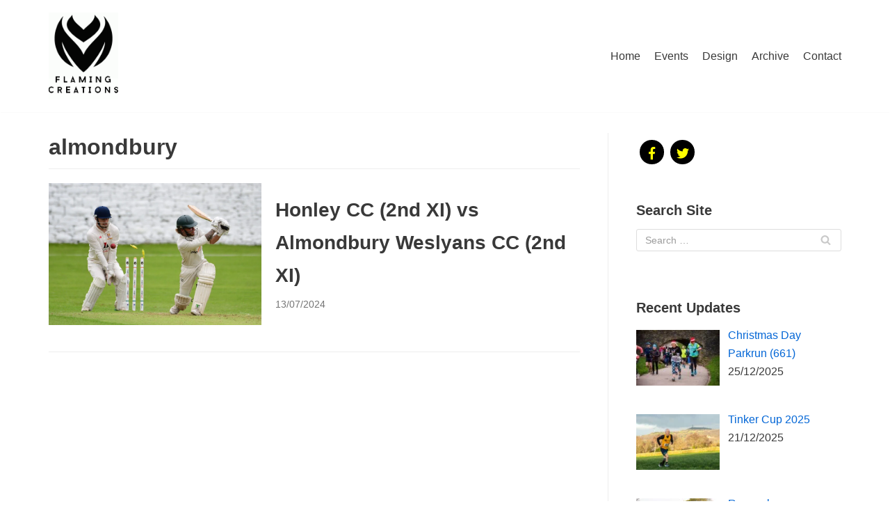

--- FILE ---
content_type: text/html; charset=UTF-8
request_url: https://flamingcreations.co.uk/tag/almondbury/
body_size: 15122
content:
<!DOCTYPE html>
<html lang="en-US">

<head>
	
	<meta charset="UTF-8">
	<meta name="viewport" content="width=device-width, initial-scale=1, minimum-scale=1">
	<link rel="profile" href="http://gmpg.org/xfn/11">
		<title>almondbury &#8211; Flaming Creations</title>
<meta name='robots' content='max-image-preview:large' />
	<style>img:is([sizes="auto" i], [sizes^="auto," i]) { contain-intrinsic-size: 3000px 1500px }</style>
	<link rel="alternate" type="application/rss+xml" title="Flaming Creations &raquo; Feed" href="https://flamingcreations.co.uk/feed/" />
<link rel="alternate" type="application/rss+xml" title="Flaming Creations &raquo; Comments Feed" href="https://flamingcreations.co.uk/comments/feed/" />
<link rel="alternate" type="application/rss+xml" title="Flaming Creations &raquo; almondbury Tag Feed" href="https://flamingcreations.co.uk/tag/almondbury/feed/" />
<script type="text/javascript">
/* <![CDATA[ */
window._wpemojiSettings = {"baseUrl":"https:\/\/s.w.org\/images\/core\/emoji\/16.0.1\/72x72\/","ext":".png","svgUrl":"https:\/\/s.w.org\/images\/core\/emoji\/16.0.1\/svg\/","svgExt":".svg","source":{"concatemoji":"https:\/\/flamingcreations.co.uk\/wp-includes\/js\/wp-emoji-release.min.js?ver=6.8.2"}};
/*! This file is auto-generated */
!function(s,n){var o,i,e;function c(e){try{var t={supportTests:e,timestamp:(new Date).valueOf()};sessionStorage.setItem(o,JSON.stringify(t))}catch(e){}}function p(e,t,n){e.clearRect(0,0,e.canvas.width,e.canvas.height),e.fillText(t,0,0);var t=new Uint32Array(e.getImageData(0,0,e.canvas.width,e.canvas.height).data),a=(e.clearRect(0,0,e.canvas.width,e.canvas.height),e.fillText(n,0,0),new Uint32Array(e.getImageData(0,0,e.canvas.width,e.canvas.height).data));return t.every(function(e,t){return e===a[t]})}function u(e,t){e.clearRect(0,0,e.canvas.width,e.canvas.height),e.fillText(t,0,0);for(var n=e.getImageData(16,16,1,1),a=0;a<n.data.length;a++)if(0!==n.data[a])return!1;return!0}function f(e,t,n,a){switch(t){case"flag":return n(e,"\ud83c\udff3\ufe0f\u200d\u26a7\ufe0f","\ud83c\udff3\ufe0f\u200b\u26a7\ufe0f")?!1:!n(e,"\ud83c\udde8\ud83c\uddf6","\ud83c\udde8\u200b\ud83c\uddf6")&&!n(e,"\ud83c\udff4\udb40\udc67\udb40\udc62\udb40\udc65\udb40\udc6e\udb40\udc67\udb40\udc7f","\ud83c\udff4\u200b\udb40\udc67\u200b\udb40\udc62\u200b\udb40\udc65\u200b\udb40\udc6e\u200b\udb40\udc67\u200b\udb40\udc7f");case"emoji":return!a(e,"\ud83e\udedf")}return!1}function g(e,t,n,a){var r="undefined"!=typeof WorkerGlobalScope&&self instanceof WorkerGlobalScope?new OffscreenCanvas(300,150):s.createElement("canvas"),o=r.getContext("2d",{willReadFrequently:!0}),i=(o.textBaseline="top",o.font="600 32px Arial",{});return e.forEach(function(e){i[e]=t(o,e,n,a)}),i}function t(e){var t=s.createElement("script");t.src=e,t.defer=!0,s.head.appendChild(t)}"undefined"!=typeof Promise&&(o="wpEmojiSettingsSupports",i=["flag","emoji"],n.supports={everything:!0,everythingExceptFlag:!0},e=new Promise(function(e){s.addEventListener("DOMContentLoaded",e,{once:!0})}),new Promise(function(t){var n=function(){try{var e=JSON.parse(sessionStorage.getItem(o));if("object"==typeof e&&"number"==typeof e.timestamp&&(new Date).valueOf()<e.timestamp+604800&&"object"==typeof e.supportTests)return e.supportTests}catch(e){}return null}();if(!n){if("undefined"!=typeof Worker&&"undefined"!=typeof OffscreenCanvas&&"undefined"!=typeof URL&&URL.createObjectURL&&"undefined"!=typeof Blob)try{var e="postMessage("+g.toString()+"("+[JSON.stringify(i),f.toString(),p.toString(),u.toString()].join(",")+"));",a=new Blob([e],{type:"text/javascript"}),r=new Worker(URL.createObjectURL(a),{name:"wpTestEmojiSupports"});return void(r.onmessage=function(e){c(n=e.data),r.terminate(),t(n)})}catch(e){}c(n=g(i,f,p,u))}t(n)}).then(function(e){for(var t in e)n.supports[t]=e[t],n.supports.everything=n.supports.everything&&n.supports[t],"flag"!==t&&(n.supports.everythingExceptFlag=n.supports.everythingExceptFlag&&n.supports[t]);n.supports.everythingExceptFlag=n.supports.everythingExceptFlag&&!n.supports.flag,n.DOMReady=!1,n.readyCallback=function(){n.DOMReady=!0}}).then(function(){return e}).then(function(){var e;n.supports.everything||(n.readyCallback(),(e=n.source||{}).concatemoji?t(e.concatemoji):e.wpemoji&&e.twemoji&&(t(e.twemoji),t(e.wpemoji)))}))}((window,document),window._wpemojiSettings);
/* ]]> */
</script>

<style id='wp-emoji-styles-inline-css' type='text/css'>

	img.wp-smiley, img.emoji {
		display: inline !important;
		border: none !important;
		box-shadow: none !important;
		height: 1em !important;
		width: 1em !important;
		margin: 0 0.07em !important;
		vertical-align: -0.1em !important;
		background: none !important;
		padding: 0 !important;
	}
</style>
<link rel='stylesheet' id='wp-block-library-css' href='https://flamingcreations.co.uk/wp-includes/css/dist/block-library/style.min.css?ver=6.8.2' type='text/css' media='all' />
<style id='classic-theme-styles-inline-css' type='text/css'>
/*! This file is auto-generated */
.wp-block-button__link{color:#fff;background-color:#32373c;border-radius:9999px;box-shadow:none;text-decoration:none;padding:calc(.667em + 2px) calc(1.333em + 2px);font-size:1.125em}.wp-block-file__button{background:#32373c;color:#fff;text-decoration:none}
</style>
<style id='global-styles-inline-css' type='text/css'>
:root{--wp--preset--aspect-ratio--square: 1;--wp--preset--aspect-ratio--4-3: 4/3;--wp--preset--aspect-ratio--3-4: 3/4;--wp--preset--aspect-ratio--3-2: 3/2;--wp--preset--aspect-ratio--2-3: 2/3;--wp--preset--aspect-ratio--16-9: 16/9;--wp--preset--aspect-ratio--9-16: 9/16;--wp--preset--color--black: #000000;--wp--preset--color--cyan-bluish-gray: #abb8c3;--wp--preset--color--white: #ffffff;--wp--preset--color--pale-pink: #f78da7;--wp--preset--color--vivid-red: #cf2e2e;--wp--preset--color--luminous-vivid-orange: #ff6900;--wp--preset--color--luminous-vivid-amber: #fcb900;--wp--preset--color--light-green-cyan: #7bdcb5;--wp--preset--color--vivid-green-cyan: #00d084;--wp--preset--color--pale-cyan-blue: #8ed1fc;--wp--preset--color--vivid-cyan-blue: #0693e3;--wp--preset--color--vivid-purple: #9b51e0;--wp--preset--color--neve-link-color: var(--nv-primary-accent);--wp--preset--color--neve-link-hover-color: var(--nv-secondary-accent);--wp--preset--color--nv-site-bg: var(--nv-site-bg);--wp--preset--color--nv-light-bg: var(--nv-light-bg);--wp--preset--color--nv-dark-bg: var(--nv-dark-bg);--wp--preset--color--neve-text-color: var(--nv-text-color);--wp--preset--color--nv-text-dark-bg: var(--nv-text-dark-bg);--wp--preset--color--nv-c-1: var(--nv-c-1);--wp--preset--color--nv-c-2: var(--nv-c-2);--wp--preset--gradient--vivid-cyan-blue-to-vivid-purple: linear-gradient(135deg,rgba(6,147,227,1) 0%,rgb(155,81,224) 100%);--wp--preset--gradient--light-green-cyan-to-vivid-green-cyan: linear-gradient(135deg,rgb(122,220,180) 0%,rgb(0,208,130) 100%);--wp--preset--gradient--luminous-vivid-amber-to-luminous-vivid-orange: linear-gradient(135deg,rgba(252,185,0,1) 0%,rgba(255,105,0,1) 100%);--wp--preset--gradient--luminous-vivid-orange-to-vivid-red: linear-gradient(135deg,rgba(255,105,0,1) 0%,rgb(207,46,46) 100%);--wp--preset--gradient--very-light-gray-to-cyan-bluish-gray: linear-gradient(135deg,rgb(238,238,238) 0%,rgb(169,184,195) 100%);--wp--preset--gradient--cool-to-warm-spectrum: linear-gradient(135deg,rgb(74,234,220) 0%,rgb(151,120,209) 20%,rgb(207,42,186) 40%,rgb(238,44,130) 60%,rgb(251,105,98) 80%,rgb(254,248,76) 100%);--wp--preset--gradient--blush-light-purple: linear-gradient(135deg,rgb(255,206,236) 0%,rgb(152,150,240) 100%);--wp--preset--gradient--blush-bordeaux: linear-gradient(135deg,rgb(254,205,165) 0%,rgb(254,45,45) 50%,rgb(107,0,62) 100%);--wp--preset--gradient--luminous-dusk: linear-gradient(135deg,rgb(255,203,112) 0%,rgb(199,81,192) 50%,rgb(65,88,208) 100%);--wp--preset--gradient--pale-ocean: linear-gradient(135deg,rgb(255,245,203) 0%,rgb(182,227,212) 50%,rgb(51,167,181) 100%);--wp--preset--gradient--electric-grass: linear-gradient(135deg,rgb(202,248,128) 0%,rgb(113,206,126) 100%);--wp--preset--gradient--midnight: linear-gradient(135deg,rgb(2,3,129) 0%,rgb(40,116,252) 100%);--wp--preset--font-size--small: 13px;--wp--preset--font-size--medium: 20px;--wp--preset--font-size--large: 36px;--wp--preset--font-size--x-large: 42px;--wp--preset--spacing--20: 0.44rem;--wp--preset--spacing--30: 0.67rem;--wp--preset--spacing--40: 1rem;--wp--preset--spacing--50: 1.5rem;--wp--preset--spacing--60: 2.25rem;--wp--preset--spacing--70: 3.38rem;--wp--preset--spacing--80: 5.06rem;--wp--preset--shadow--natural: 6px 6px 9px rgba(0, 0, 0, 0.2);--wp--preset--shadow--deep: 12px 12px 50px rgba(0, 0, 0, 0.4);--wp--preset--shadow--sharp: 6px 6px 0px rgba(0, 0, 0, 0.2);--wp--preset--shadow--outlined: 6px 6px 0px -3px rgba(255, 255, 255, 1), 6px 6px rgba(0, 0, 0, 1);--wp--preset--shadow--crisp: 6px 6px 0px rgba(0, 0, 0, 1);}:where(.is-layout-flex){gap: 0.5em;}:where(.is-layout-grid){gap: 0.5em;}body .is-layout-flex{display: flex;}.is-layout-flex{flex-wrap: wrap;align-items: center;}.is-layout-flex > :is(*, div){margin: 0;}body .is-layout-grid{display: grid;}.is-layout-grid > :is(*, div){margin: 0;}:where(.wp-block-columns.is-layout-flex){gap: 2em;}:where(.wp-block-columns.is-layout-grid){gap: 2em;}:where(.wp-block-post-template.is-layout-flex){gap: 1.25em;}:where(.wp-block-post-template.is-layout-grid){gap: 1.25em;}.has-black-color{color: var(--wp--preset--color--black) !important;}.has-cyan-bluish-gray-color{color: var(--wp--preset--color--cyan-bluish-gray) !important;}.has-white-color{color: var(--wp--preset--color--white) !important;}.has-pale-pink-color{color: var(--wp--preset--color--pale-pink) !important;}.has-vivid-red-color{color: var(--wp--preset--color--vivid-red) !important;}.has-luminous-vivid-orange-color{color: var(--wp--preset--color--luminous-vivid-orange) !important;}.has-luminous-vivid-amber-color{color: var(--wp--preset--color--luminous-vivid-amber) !important;}.has-light-green-cyan-color{color: var(--wp--preset--color--light-green-cyan) !important;}.has-vivid-green-cyan-color{color: var(--wp--preset--color--vivid-green-cyan) !important;}.has-pale-cyan-blue-color{color: var(--wp--preset--color--pale-cyan-blue) !important;}.has-vivid-cyan-blue-color{color: var(--wp--preset--color--vivid-cyan-blue) !important;}.has-vivid-purple-color{color: var(--wp--preset--color--vivid-purple) !important;}.has-black-background-color{background-color: var(--wp--preset--color--black) !important;}.has-cyan-bluish-gray-background-color{background-color: var(--wp--preset--color--cyan-bluish-gray) !important;}.has-white-background-color{background-color: var(--wp--preset--color--white) !important;}.has-pale-pink-background-color{background-color: var(--wp--preset--color--pale-pink) !important;}.has-vivid-red-background-color{background-color: var(--wp--preset--color--vivid-red) !important;}.has-luminous-vivid-orange-background-color{background-color: var(--wp--preset--color--luminous-vivid-orange) !important;}.has-luminous-vivid-amber-background-color{background-color: var(--wp--preset--color--luminous-vivid-amber) !important;}.has-light-green-cyan-background-color{background-color: var(--wp--preset--color--light-green-cyan) !important;}.has-vivid-green-cyan-background-color{background-color: var(--wp--preset--color--vivid-green-cyan) !important;}.has-pale-cyan-blue-background-color{background-color: var(--wp--preset--color--pale-cyan-blue) !important;}.has-vivid-cyan-blue-background-color{background-color: var(--wp--preset--color--vivid-cyan-blue) !important;}.has-vivid-purple-background-color{background-color: var(--wp--preset--color--vivid-purple) !important;}.has-black-border-color{border-color: var(--wp--preset--color--black) !important;}.has-cyan-bluish-gray-border-color{border-color: var(--wp--preset--color--cyan-bluish-gray) !important;}.has-white-border-color{border-color: var(--wp--preset--color--white) !important;}.has-pale-pink-border-color{border-color: var(--wp--preset--color--pale-pink) !important;}.has-vivid-red-border-color{border-color: var(--wp--preset--color--vivid-red) !important;}.has-luminous-vivid-orange-border-color{border-color: var(--wp--preset--color--luminous-vivid-orange) !important;}.has-luminous-vivid-amber-border-color{border-color: var(--wp--preset--color--luminous-vivid-amber) !important;}.has-light-green-cyan-border-color{border-color: var(--wp--preset--color--light-green-cyan) !important;}.has-vivid-green-cyan-border-color{border-color: var(--wp--preset--color--vivid-green-cyan) !important;}.has-pale-cyan-blue-border-color{border-color: var(--wp--preset--color--pale-cyan-blue) !important;}.has-vivid-cyan-blue-border-color{border-color: var(--wp--preset--color--vivid-cyan-blue) !important;}.has-vivid-purple-border-color{border-color: var(--wp--preset--color--vivid-purple) !important;}.has-vivid-cyan-blue-to-vivid-purple-gradient-background{background: var(--wp--preset--gradient--vivid-cyan-blue-to-vivid-purple) !important;}.has-light-green-cyan-to-vivid-green-cyan-gradient-background{background: var(--wp--preset--gradient--light-green-cyan-to-vivid-green-cyan) !important;}.has-luminous-vivid-amber-to-luminous-vivid-orange-gradient-background{background: var(--wp--preset--gradient--luminous-vivid-amber-to-luminous-vivid-orange) !important;}.has-luminous-vivid-orange-to-vivid-red-gradient-background{background: var(--wp--preset--gradient--luminous-vivid-orange-to-vivid-red) !important;}.has-very-light-gray-to-cyan-bluish-gray-gradient-background{background: var(--wp--preset--gradient--very-light-gray-to-cyan-bluish-gray) !important;}.has-cool-to-warm-spectrum-gradient-background{background: var(--wp--preset--gradient--cool-to-warm-spectrum) !important;}.has-blush-light-purple-gradient-background{background: var(--wp--preset--gradient--blush-light-purple) !important;}.has-blush-bordeaux-gradient-background{background: var(--wp--preset--gradient--blush-bordeaux) !important;}.has-luminous-dusk-gradient-background{background: var(--wp--preset--gradient--luminous-dusk) !important;}.has-pale-ocean-gradient-background{background: var(--wp--preset--gradient--pale-ocean) !important;}.has-electric-grass-gradient-background{background: var(--wp--preset--gradient--electric-grass) !important;}.has-midnight-gradient-background{background: var(--wp--preset--gradient--midnight) !important;}.has-small-font-size{font-size: var(--wp--preset--font-size--small) !important;}.has-medium-font-size{font-size: var(--wp--preset--font-size--medium) !important;}.has-large-font-size{font-size: var(--wp--preset--font-size--large) !important;}.has-x-large-font-size{font-size: var(--wp--preset--font-size--x-large) !important;}
:where(.wp-block-post-template.is-layout-flex){gap: 1.25em;}:where(.wp-block-post-template.is-layout-grid){gap: 1.25em;}
:where(.wp-block-columns.is-layout-flex){gap: 2em;}:where(.wp-block-columns.is-layout-grid){gap: 2em;}
:root :where(.wp-block-pullquote){font-size: 1.5em;line-height: 1.6;}
</style>
<link rel='stylesheet' id='responsive-lightbox-nivo-css' href='https://flamingcreations.co.uk/wp-content/plugins/responsive-lightbox/assets/nivo/nivo-lightbox.min.css?ver=2.4.8' type='text/css' media='all' />
<link rel='stylesheet' id='responsive-lightbox-nivo-default-css' href='https://flamingcreations.co.uk/wp-content/plugins/responsive-lightbox/assets/nivo/themes/default/default.css?ver=2.4.8' type='text/css' media='all' />
<link rel='stylesheet' id='vwsmp-style-css' href='https://flamingcreations.co.uk/wp-content/plugins/vw-social-media/assets/css/vwsmp-style.css?ver=6.8.2' type='text/css' media='all' />
<link rel='stylesheet' id='fontawesome-css' href='https://flamingcreations.co.uk/wp-content/plugins/vw-social-media/assets/css/fontawesome-all.min.css?ver=6.8.2' type='text/css' media='all' />
<link rel='stylesheet' id='neve-style-css' href='https://flamingcreations.co.uk/wp-content/themes/neve/style-main.min.css?ver=2.11.6' type='text/css' media='all' />
<style id='neve-style-inline-css' type='text/css'>
.header-menu-sidebar-inner li.menu-item-nav-search { display: none; }
 .container{ max-width: 748px; } .has-neve-button-color-color{ color: var(--nv-primary-accent)!important; } .has-neve-button-color-background-color{ background-color: var(--nv-primary-accent)!important; } .alignfull > [class*="__inner-container"], .alignwide > [class*="__inner-container"]{ max-width:718px;margin:auto } .button.button-primary, button, input[type=button], .btn, input[type="submit"], /* Buttons in navigation */ ul[id^="nv-primary-navigation"] li.button.button-primary > a, .menu li.button.button-primary > a, .wp-block-button.is-style-primary .wp-block-button__link, .wc-block-grid .wp-block-button .wp-block-button__link, form input[type="submit"], form button[type="submit"], #comments input[type="submit"]{ background-color: var(--nv-primary-accent);color: #ffffff;border-radius:3px;border:none;border-width:1px 1px 1px 1px; } .button.button-primary:hover, ul[id^="nv-primary-navigation"] li.button.button-primary > a:hover, .menu li.button.button-primary > a:hover, .wp-block-button.is-style-primary .wp-block-button__link:hover, .wc-block-grid .wp-block-button .wp-block-button__link:hover, form input[type="submit"]:hover, form button[type="submit"]:hover, #comments input[type="submit"]:hover{ background-color: var(--nv-primary-accent);color: #ffffff; } .button.button-secondary:not(.secondary-default), .wp-block-button.is-style-secondary .wp-block-button__link{ background-color: rgba(0,0,0,0);color: var(--nv-text-color);border-radius:3px;border:1px solid;border-width:1px 1px 1px 1px; } .button.button-secondary.secondary-default{ background-color: rgba(0,0,0,0);color: var(--nv-text-color);border-radius:3px;border:1px solid;border-width:1px 1px 1px 1px; } .button.button-secondary:not(.secondary-default):hover, .wp-block-button.is-style-secondary .wp-block-button__link:hover{ background-color: rgba(0,0,0,0);color: var(--nv-text-color); } .button.button-secondary.secondary-default:hover{ background-color: rgba(0,0,0,0);color: var(--nv-text-color); } form:not([role="search"]):not(.woocommerce-cart-form):not(.woocommerce-ordering):not(.cart) input:read-write:not(#coupon_code), form textarea, form select, .widget select{ margin-bottom: 10px; } form input:read-write, form textarea, form select, form select option, form.wp-block-search input.wp-block-search__input, .widget select{ color: var(--nv-text-color); } form label, .wpforms-container .wpforms-field-label{ margin-bottom: 10px; } form.search-form input:read-write{ padding-right:45px !important; } .header-main-inner,.header-main-inner a:not(.button),.header-main-inner .navbar-toggle{ color: var(--nv-text-color); } .header-main-inner .nv-icon svg,.header-main-inner .nv-contact-list svg{ fill: var(--nv-text-color); } .header-main-inner .icon-bar{ background-color: var(--nv-text-color); } .hfg_header .header-main-inner .nav-ul .sub-menu{ background-color: var(--nv-site-bg); } .hfg_header .header-main-inner{ background-color: var(--nv-site-bg); } .header-menu-sidebar .header-menu-sidebar-bg,.header-menu-sidebar .header-menu-sidebar-bg a:not(.button),.header-menu-sidebar .header-menu-sidebar-bg .navbar-toggle{ color: var(--nv-text-color); } .header-menu-sidebar .header-menu-sidebar-bg .nv-icon svg,.header-menu-sidebar .header-menu-sidebar-bg .nv-contact-list svg{ fill: var(--nv-text-color); } .header-menu-sidebar .header-menu-sidebar-bg .icon-bar{ background-color: var(--nv-text-color); } .hfg_header .header-menu-sidebar .header-menu-sidebar-bg .nav-ul .sub-menu{ background-color: var(--nv-site-bg); } .hfg_header .header-menu-sidebar .header-menu-sidebar-bg{ background-color: var(--nv-site-bg); } .header-menu-sidebar{ width: 360px; } .builder-item--logo .site-logo img{ max-width: 50px; } .builder-item--logo .site-logo{ padding:10px 0px 10px 0px; } .builder-item--logo{ margin:0px 0px 0px 0px; } .builder-item--nav-icon .navbar-toggle{ padding:10px 15px 10px 15px; } .builder-item--nav-icon{ margin:0px 0px 0px 0px; } .builder-item--primary-menu .nav-menu-primary > .nav-ul li:not(.woocommerce-mini-cart-item) > a,.builder-item--primary-menu .nav-menu-primary > .nav-ul .has-caret > a,.builder-item--primary-menu .nav-menu-primary > .nav-ul .neve-mm-heading span,.builder-item--primary-menu .nav-menu-primary > .nav-ul .has-caret{ color: var(--nv-text-color); } .builder-item--primary-menu .nav-menu-primary > .nav-ul li:not(.woocommerce-mini-cart-item) > a:after,.builder-item--primary-menu .nav-menu-primary > .nav-ul li > .has-caret > a:after{ background-color: var(--nv-secondary-accent); } .builder-item--primary-menu .nav-menu-primary > .nav-ul li:not(.woocommerce-mini-cart-item):hover > a,.builder-item--primary-menu .nav-menu-primary > .nav-ul li:hover > .has-caret > a,.builder-item--primary-menu .nav-menu-primary > .nav-ul li:hover > .has-caret{ color: var(--nv-secondary-accent); } .builder-item--primary-menu .nav-menu-primary > .nav-ul li:hover > .has-caret svg{ fill: var(--nv-secondary-accent); } .builder-item--primary-menu .nav-menu-primary > .nav-ul li.current-menu-item > a,.builder-item--primary-menu .nav-menu-primary > .nav-ul li.current_page_item > a,.builder-item--primary-menu .nav-menu-primary > .nav-ul li.current_page_item > .has-caret > a{ color: var(--nv-primary-accent); } .builder-item--primary-menu .nav-menu-primary > .nav-ul li.current-menu-item > .has-caret svg{ fill: var(--nv-primary-accent); } .builder-item--primary-menu .nav-ul > li:not(:last-of-type){ margin-right:20px; } .builder-item--primary-menu .style-full-height .nav-ul li:not(.menu-item-nav-search):not(.menu-item-nav-cart):hover > a:after{ width: calc(100% + 20px); } .builder-item--primary-menu .nav-ul li a, .builder-item--primary-menu .neve-mm-heading span{ min-height: 25px; } .header-menu-sidebar-inner .builder-item--primary-menu .primary-menu-ul.dropdowns-expanded > li > .sub-menu{ max-height: unset; } .header-menu-sidebar-inner .builder-item--primary-menu .primary-menu-ul.dropdowns-expanded > li > a > .caret-wrap,.header-menu-sidebar-inner .builder-item--primary-menu .primary-menu-ul.dropdowns-expanded > li > .has-caret .caret{ display: none; } .builder-item--primary-menu{ font-size: 1em; line-height: 1.6em; letter-spacing: 0px; font-weight: 500; text-transform: none; padding:0px 0px 0px 0px;margin:0px 0px 0px 0px; } .builder-item--primary-menu svg{ width: 1em;height: 1em; } .footer-bottom-inner{ background-color: var(--nv-site-bg); } .footer-bottom-inner,.footer-bottom-inner a:not(.button),.footer-bottom-inner .navbar-toggle{ color: var(--nv-text-color); } .footer-bottom-inner .nv-icon svg,.footer-bottom-inner .nv-contact-list svg{ fill: var(--nv-text-color); } .footer-bottom-inner .icon-bar{ background-color: var(--nv-text-color); } .footer-bottom-inner .nav-ul .sub-menu{ background-color: var(--nv-site-bg); } .builder-item--footer_copyright{ font-size: 1em; line-height: 1.6em; letter-spacing: 0px; font-weight: 500; text-transform: none; padding:0px 0px 0px 0px;margin:0px 0px 0px 0px; } .builder-item--footer_copyright svg{ width: 1em;height: 1em; } @media(min-width: 576px){ .container{ max-width: 992px; } .header-menu-sidebar{ width: 360px; } .builder-item--logo .site-logo img{ max-width: 80px; } .builder-item--logo .site-logo{ padding:10px 0px 10px 0px; } .builder-item--logo{ margin:0px 0px 0px 0px; } .builder-item--nav-icon .navbar-toggle{ padding:10px 15px 10px 15px; } .builder-item--nav-icon{ margin:0px 0px 0px 0px; } .builder-item--primary-menu .nav-ul > li:not(:last-of-type){ margin-right:20px; } .builder-item--primary-menu .style-full-height .nav-ul li:not(.menu-item-nav-search):not(.menu-item-nav-cart):hover > a:after{ width: calc(100% + 20px); } .builder-item--primary-menu .nav-ul li a, .builder-item--primary-menu .neve-mm-heading span{ min-height: 25px; } .builder-item--primary-menu{ font-size: 1em; line-height: 1.6em; letter-spacing: 0px; padding:0px 0px 0px 0px;margin:0px 0px 0px 0px; } .builder-item--primary-menu svg{ width: 1em;height: 1em; } .builder-item--footer_copyright{ font-size: 1em; line-height: 1.6em; letter-spacing: 0px; padding:0px 0px 0px 0px;margin:0px 0px 0px 0px; } .builder-item--footer_copyright svg{ width: 1em;height: 1em; } }@media(min-width: 960px){ .container{ max-width: 1170px; } #content .container .col, #content .container-fluid .col{ max-width: 70%; } .alignfull > [class*="__inner-container"], .alignwide > [class*="__inner-container"]{ max-width:789px } .container-fluid .alignfull > [class*="__inner-container"], .container-fluid .alignwide > [class*="__inner-container"]{ max-width:calc(70% + 15px) } .nv-sidebar-wrap, .nv-sidebar-wrap.shop-sidebar{ max-width: 30%; } .header-menu-sidebar{ width: 360px; } .builder-item--logo .site-logo img{ max-width: 100px; } .builder-item--logo .site-logo{ padding:10px 0px 10px 0px; } .builder-item--logo{ margin:0px 0px 0px 0px; } .builder-item--nav-icon .navbar-toggle{ padding:10px 15px 10px 15px; } .builder-item--nav-icon{ margin:0px 0px 0px 0px; } .builder-item--primary-menu .nav-ul > li:not(:last-of-type){ margin-right:20px; } .builder-item--primary-menu .style-full-height .nav-ul li:not(.menu-item-nav-search):not(.menu-item-nav-cart) > a:after{ left:-10px;right:-10px } .builder-item--primary-menu .style-full-height .nav-ul li:not(.menu-item-nav-search):not(.menu-item-nav-cart):hover > a:after{ width: calc(100% + 20px); } .builder-item--primary-menu .nav-ul li a, .builder-item--primary-menu .neve-mm-heading span{ min-height: 25px; } .builder-item--primary-menu{ font-size: 1em; line-height: 1.6em; letter-spacing: 0px; padding:0px 0px 0px 0px;margin:0px 0px 0px 0px; } .builder-item--primary-menu svg{ width: 1em;height: 1em; } .builder-item--footer_copyright{ font-size: 1em; line-height: 1.6em; letter-spacing: 0px; padding:0px 0px 0px 0px;margin:0px 0px 0px 0px; } .builder-item--footer_copyright svg{ width: 1em;height: 1em; } }:root{--nv-primary-accent:#0366d6;--nv-secondary-accent:#0e509a;--nv-site-bg:#ffffff;--nv-light-bg:#ededed;--nv-dark-bg:#14171c;--nv-text-color:#393939;--nv-text-dark-bg:#ffffff;--nv-c-1:#009999;--nv-c-2:#009999;--nv-fallback-ff:Arial, Helvetica, sans-serif;}
</style>
<link rel='stylesheet' id='recent-posts-widget-with-thumbnails-public-style-css' href='https://flamingcreations.co.uk/wp-content/plugins/recent-posts-widget-with-thumbnails/public.css?ver=7.1.1' type='text/css' media='all' />
<!--n2css--><!--n2js--><script type="text/javascript" src="https://flamingcreations.co.uk/wp-includes/js/jquery/jquery.min.js?ver=3.7.1" id="jquery-core-js"></script>
<script type="text/javascript" src="https://flamingcreations.co.uk/wp-includes/js/jquery/jquery-migrate.min.js?ver=3.4.1" id="jquery-migrate-js"></script>
<script type="text/javascript" id="black-studio-touch-dropdown-menu-js-extra">
/* <![CDATA[ */
var black_studio_touch_dropdown_menu_params = {"selector":"li:has(ul) > a","selector_leaf":"li li li:not(:has(ul)) > a","force_ios5":""};
/* ]]> */
</script>
<script type="text/javascript" src="https://flamingcreations.co.uk/wp-content/plugins/black-studio-touch-dropdown-menu/js/black-studio-touch-dropdown-menu.min.js?ver=1.0.2" id="black-studio-touch-dropdown-menu-js"></script>
<script type="text/javascript" src="https://flamingcreations.co.uk/wp-content/plugins/responsive-lightbox/assets/infinitescroll/infinite-scroll.pkgd.min.js?ver=6.8.2" id="responsive-lightbox-infinite-scroll-js"></script>
<link rel="https://api.w.org/" href="https://flamingcreations.co.uk/wp-json/" /><link rel="alternate" title="JSON" type="application/json" href="https://flamingcreations.co.uk/wp-json/wp/v2/tags/192" /><link rel="EditURI" type="application/rsd+xml" title="RSD" href="https://flamingcreations.co.uk/xmlrpc.php?rsd" />
<meta name="generator" content="WordPress 6.8.2" />
<script type="text/javascript">
(function(url){
	if(/(?:Chrome\/26\.0\.1410\.63 Safari\/537\.31|WordfenceTestMonBot)/.test(navigator.userAgent)){ return; }
	var addEvent = function(evt, handler) {
		if (window.addEventListener) {
			document.addEventListener(evt, handler, false);
		} else if (window.attachEvent) {
			document.attachEvent('on' + evt, handler);
		}
	};
	var removeEvent = function(evt, handler) {
		if (window.removeEventListener) {
			document.removeEventListener(evt, handler, false);
		} else if (window.detachEvent) {
			document.detachEvent('on' + evt, handler);
		}
	};
	var evts = 'contextmenu dblclick drag dragend dragenter dragleave dragover dragstart drop keydown keypress keyup mousedown mousemove mouseout mouseover mouseup mousewheel scroll'.split(' ');
	var logHuman = function() {
		if (window.wfLogHumanRan) { return; }
		window.wfLogHumanRan = true;
		var wfscr = document.createElement('script');
		wfscr.type = 'text/javascript';
		wfscr.async = true;
		wfscr.src = url + '&r=' + Math.random();
		(document.getElementsByTagName('head')[0]||document.getElementsByTagName('body')[0]).appendChild(wfscr);
		for (var i = 0; i < evts.length; i++) {
			removeEvent(evts[i], logHuman);
		}
	};
	for (var i = 0; i < evts.length; i++) {
		addEvent(evts[i], logHuman);
	}
})('//flamingcreations.co.uk/?wordfence_lh=1&hid=325EEC77FDF4A988DC5E06D9F518B1AA');
</script><!-- Analytics by WP Statistics v14.11.2 - https://wp-statistics.com -->
<link rel="icon" href="https://flamingcreations.co.uk/wp-content/uploads/2016/10/cropped-icon-32x32.gif" sizes="32x32" />
<link rel="icon" href="https://flamingcreations.co.uk/wp-content/uploads/2016/10/cropped-icon-192x192.gif" sizes="192x192" />
<link rel="apple-touch-icon" href="https://flamingcreations.co.uk/wp-content/uploads/2016/10/cropped-icon-180x180.gif" />
<meta name="msapplication-TileImage" content="https://flamingcreations.co.uk/wp-content/uploads/2016/10/cropped-icon-270x270.gif" />
		<style type="text/css" id="wp-custom-css">
			button, input, select, textarea {
  margin: 0 0 25px 0;		</style>
		
	</head>

<body  class="archive tag tag-almondbury tag-192 wp-custom-logo wp-theme-neve dpt nv-sidebar-right nv-without-featured-image menu_sidebar_slide_left" id="neve_body"  >
<div class="wrapper">
	
	<header class="header" role="banner">
		<a class="neve-skip-link show-on-focus" href="#content" tabindex="0">
			Skip to content		</a>
		<div id="header-grid"  class="hfg_header site-header">
	
<nav class="header--row header-main hide-on-mobile hide-on-tablet layout-contained nv-navbar header--row"
	data-row-id="main" data-show-on="desktop">

	<div
		class="header--row-inner header-main-inner">
		<div class="container">
			<div
				class="row row--wrapper"
				data-section="hfg_header_layout_main" >
				<div class="builder-item hfg-item-first col-4 desktop-left"><div class="item--inner builder-item--logo"
		data-section="title_tagline"
		data-item-id="logo">
	<div class="site-logo">
	<a class="brand" href="https://flamingcreations.co.uk/" title="Flaming Creations"
			aria-label="Flaming Creations"><img width="240" height="300" src="https://flamingcreations.co.uk/wp-content/uploads/2021/06/cropped-cropped-FLAMING-CREATIONS-LOGO-21.gif" class="skip-lazy" alt="" decoding="async" fetchpriority="high" /></a></div>

	</div>

</div><div class="builder-item has-nav hfg-item-last col-8 desktop-right"><div class="item--inner builder-item--primary-menu has_menu"
		data-section="header_menu_primary"
		data-item-id="primary-menu">
	<div class="nv-nav-wrap">
	<div role="navigation" class="style-plain nav-menu-primary"
			aria-label="Primary Menu">

		<ul id="nv-primary-navigation-main" class="primary-menu-ul nav-ul dropdowns-expanded"><li id="menu-item-13567" class="menu-item menu-item-type-post_type menu-item-object-page menu-item-home menu-item-13567"><a href="https://flamingcreations.co.uk/">Home</a></li>
<li id="menu-item-13568" class="menu-item menu-item-type-post_type menu-item-object-page current_page_parent menu-item-13568"><a href="https://flamingcreations.co.uk/events/">Events</a></li>
<li id="menu-item-13569" class="menu-item menu-item-type-post_type menu-item-object-page menu-item-13569"><a href="https://flamingcreations.co.uk/design/">Design</a></li>
<li id="menu-item-13577" class="menu-item menu-item-type-post_type menu-item-object-page menu-item-13577"><a href="https://flamingcreations.co.uk/archive/">Archive</a></li>
<li id="menu-item-13578" class="menu-item menu-item-type-post_type menu-item-object-page menu-item-13578"><a href="https://flamingcreations.co.uk/contact/">Contact</a></li>
</ul>	</div>
</div>

	</div>

</div>							</div>
		</div>
	</div>
</nav>


<nav class="header--row header-main hide-on-desktop layout-contained nv-navbar header--row"
	data-row-id="main" data-show-on="mobile">

	<div
		class="header--row-inner header-main-inner">
		<div class="container">
			<div
				class="row row--wrapper"
				data-section="hfg_header_layout_main" >
				<div class="builder-item hfg-item-first col-8 mobile-left tablet-left"><div class="item--inner builder-item--logo"
		data-section="title_tagline"
		data-item-id="logo">
	<div class="site-logo">
	<a class="brand" href="https://flamingcreations.co.uk/" title="Flaming Creations"
			aria-label="Flaming Creations"><img width="240" height="300" src="https://flamingcreations.co.uk/wp-content/uploads/2021/06/cropped-cropped-FLAMING-CREATIONS-LOGO-21.gif" class="skip-lazy" alt="" decoding="async" /></a></div>

	</div>

</div><div class="builder-item hfg-item-last col-4 tablet-right mobile-right"><div class="item--inner builder-item--nav-icon"
		data-section="header_menu_icon"
		data-item-id="nav-icon">
	<div class="menu-mobile-toggle item-button navbar-toggle-wrapper">
	<button class="navbar-toggle"
					aria-label="
			Navigation Menu			">
				<div class="bars">
			<span class="icon-bar"></span>
			<span class="icon-bar"></span>
			<span class="icon-bar"></span>
		</div>
		<span class="screen-reader-text">Toggle Navigation</span>
	</button>
</div> <!--.navbar-toggle-wrapper-->


	</div>

</div>							</div>
		</div>
	</div>
</nav>

<div id="header-menu-sidebar" class="header-menu-sidebar menu-sidebar-panel slide_left">
	<div id="header-menu-sidebar-bg" class="header-menu-sidebar-bg">
		<div class="close-sidebar-panel navbar-toggle-wrapper">
			<button class="navbar-toggle active" 					aria-label="
				Navigation Menu				">
				<div class="bars">
					<span class="icon-bar"></span>
					<span class="icon-bar"></span>
					<span class="icon-bar"></span>
				</div>
				<span class="screen-reader-text">
				Toggle Navigation					</span>
			</button>
		</div>
		<div id="header-menu-sidebar-inner" class="header-menu-sidebar-inner ">
			<div class="builder-item has-nav hfg-item-last hfg-item-first col-12 desktop-right tablet-left mobile-left"><div class="item--inner builder-item--primary-menu has_menu"
		data-section="header_menu_primary"
		data-item-id="primary-menu">
	<div class="nv-nav-wrap">
	<div role="navigation" class="style-plain nav-menu-primary"
			aria-label="Primary Menu">

		<ul id="nv-primary-navigation-sidebar" class="primary-menu-ul nav-ul dropdowns-expanded"><li class="menu-item menu-item-type-post_type menu-item-object-page menu-item-home menu-item-13567"><a href="https://flamingcreations.co.uk/">Home</a></li>
<li class="menu-item menu-item-type-post_type menu-item-object-page current_page_parent menu-item-13568"><a href="https://flamingcreations.co.uk/events/">Events</a></li>
<li class="menu-item menu-item-type-post_type menu-item-object-page menu-item-13569"><a href="https://flamingcreations.co.uk/design/">Design</a></li>
<li class="menu-item menu-item-type-post_type menu-item-object-page menu-item-13577"><a href="https://flamingcreations.co.uk/archive/">Archive</a></li>
<li class="menu-item menu-item-type-post_type menu-item-object-page menu-item-13578"><a href="https://flamingcreations.co.uk/contact/">Contact</a></li>
</ul>	</div>
</div>

	</div>

</div>		</div>
	</div>
</div>
<div class="header-menu-sidebar-overlay"></div>

</div>
	</header>

	

	
	<main id="content" class="neve-main" role="main">

	<div class="container archive-container">
		<div class="row">
						<div class="nv-index-posts blog col">
				<div class="nv-page-title-wrap nv-big-title">
	<div class="nv-page-title ">
				<h1>almondbury</h1>
					</div><!--.nv-page-title-->
</div> <!--.nv-page-title-wrap-->
<div class="posts-wrapper row"><article id="post-27610" class="post-27610 post type-post status-publish format-standard has-post-thumbnail hentry category-cricket category-event category-media category-news category-press tag-183 tag-almondbury tag-cricket tag-honley tag-huddersfield tag-sport tag-village tag-yorkshire layout-default col-12 nv-non-grid-article">
	<div class="article-content-col">
		<div class="content">
			<div class="nv-post-thumbnail-wrap"><a href="https://flamingcreations.co.uk/honley-cc-2nd-xi-vs-almondbury-weslyans-cc-2nd-xi/" rel="bookmark" title="Honley CC (2nd XI) vs Almondbury Weslyans CC (2nd XI)"><img width="930" height="620" src="https://flamingcreations.co.uk/wp-content/uploads/2024/07/RA1_6360-930x620.jpg" class="skip-lazy wp-post-image" alt="" decoding="async" srcset="https://flamingcreations.co.uk/wp-content/uploads/2024/07/RA1_6360-930x620.jpg 930w, https://flamingcreations.co.uk/wp-content/uploads/2024/07/RA1_6360-160x107.jpg 160w, https://flamingcreations.co.uk/wp-content/uploads/2024/07/RA1_6360-768x512.jpg 768w, https://flamingcreations.co.uk/wp-content/uploads/2024/07/RA1_6360.jpg 1200w" sizes="(max-width: 930px) 100vw, 930px" /></a></div><div class="non-grid-content default-layout-content"><h2 class="blog-entry-title entry-title"><a href="https://flamingcreations.co.uk/honley-cc-2nd-xi-vs-almondbury-weslyans-cc-2nd-xi/" rel="bookmark">Honley CC (2nd XI) vs Almondbury Weslyans CC (2nd XI)</a></h2><ul class="nv-meta-list"><li class="meta date posted-on"><time class="entry-date published" datetime="2024-07-13T21:29:32+00:00" content="2024-07-13">13/07/2024</time><time class="updated" datetime="2024-07-14T13:32:16+00:00">14/07/2024</time></li></ul></div>		</div>
	</div>
</article>
</div>				<div class="w-100"></div>
							</div>
			<div class="nv-sidebar-wrap col-sm-12 nv-right blog-sidebar" >
		<aside id="secondary" role="complementary">
		
		
	<style type="text/css"> 
		.vwsmp_front a:hover{
			color: #f0f !important;
			background-color: #0ff !important;
		}
	</style>

	<div class="vwsmp_front">

				    		    	<a class="vwsmp_facebook" href="https://www.facebook.com/flamingphotography" style= "color:#ff0;background-color:#000;font-size:18px; border-radius:50px;margin-left:5px;margin-right:0px;margin-bottom:10px; margin-top:10px;height:no vwsmp_widthpx;width:no vwsmp_heightpx;"  target="_blank"><i class="fab fa-facebook-f"></i>
		    	</a>
		    		    		    	<a class="vwsmp_twitter" href="https://twitter.com/FlamingPhotos" style= "color:#ff0;background-color:#000;font-size:18px; border-radius:50px;margin-left:5px;margin-right:0px;margin-bottom:10px; margin-top:10px;height:no vwsmp_widthpx;width:no vwsmp_heightpx;" target="_blank"><i class="fab fa-twitter"></i>
		    	</a>
		     
	</div><div id="custom_html-2" class="widget_text widget widget_custom_html"><div class="textwidget custom-html-widget"> </div></div><div id="search-4" class="widget widget_search"><p class="widget-title">Search Site</p><form role="search" method="get" class="search-form" action="https://flamingcreations.co.uk/">
				<label>
					<span class="screen-reader-text">Search for:</span>
					<input type="search" class="search-field" placeholder="Search &hellip;" value="" name="s" />
				</label>
				<input type="submit" class="search-submit" value="Search" />
			<div class="nv-search-icon-wrap"><div class="nv-icon nv-search" >
				<svg width="15" height="15" viewBox="0 0 1792 1792" xmlns="http://www.w3.org/2000/svg"><path d="M1216 832q0-185-131.5-316.5t-316.5-131.5-316.5 131.5-131.5 316.5 131.5 316.5 316.5 131.5 316.5-131.5 131.5-316.5zm512 832q0 52-38 90t-90 38q-54 0-90-38l-343-342q-179 124-399 124-143 0-273.5-55.5t-225-150-150-225-55.5-273.5 55.5-273.5 150-225 225-150 273.5-55.5 273.5 55.5 225 150 150 225 55.5 273.5q0 220-124 399l343 343q37 37 37 90z"/></svg>
			</div></div></form></div><div id="recent-posts-widget-with-thumbnails-3" class="widget recent-posts-widget-with-thumbnails">
<div id="rpwwt-recent-posts-widget-with-thumbnails-3" class="rpwwt-widget">
<p class="widget-title">Recent Updates</p>
	<ul>
		<li><a href="https://flamingcreations.co.uk/christmas-day-parkrun-661/"><img width="120" height="80" src="https://flamingcreations.co.uk/wp-content/uploads/2025/12/parkrun-661-5474-160x107.jpg" class="attachment-120x80 size-120x80 wp-post-image" alt="" decoding="async" loading="lazy" srcset="https://flamingcreations.co.uk/wp-content/uploads/2025/12/parkrun-661-5474-160x107.jpg 160w, https://flamingcreations.co.uk/wp-content/uploads/2025/12/parkrun-661-5474.jpg 750w" sizes="auto, (max-width: 120px) 100vw, 120px" /><span class="rpwwt-post-title">Christmas Day Parkrun (661)</span></a><div class="rpwwt-post-date">25/12/2025</div></li>
		<li><a href="https://flamingcreations.co.uk/tinker-cup-2025/"><img width="120" height="80" src="https://flamingcreations.co.uk/wp-content/uploads/2025/12/tinker-cup-25-3055x-160x107.jpg" class="attachment-120x80 size-120x80 wp-post-image" alt="" decoding="async" loading="lazy" srcset="https://flamingcreations.co.uk/wp-content/uploads/2025/12/tinker-cup-25-3055x-160x107.jpg 160w, https://flamingcreations.co.uk/wp-content/uploads/2025/12/tinker-cup-25-3055x-768x512.jpg 768w, https://flamingcreations.co.uk/wp-content/uploads/2025/12/tinker-cup-25-3055x-930x620.jpg 930w, https://flamingcreations.co.uk/wp-content/uploads/2025/12/tinker-cup-25-3055x.jpg 1200w" sizes="auto, (max-width: 120px) 100vw, 120px" /><span class="rpwwt-post-title">Tinker Cup 2025</span></a><div class="rpwwt-post-date">21/12/2025</div></li>
		<li><a href="https://flamingcreations.co.uk/remembrance-sunday-2025/"><img width="120" height="80" src="https://flamingcreations.co.uk/wp-content/uploads/2025/11/RA3_5354-160x107.jpg" class="attachment-120x80 size-120x80 wp-post-image" alt="" decoding="async" loading="lazy" srcset="https://flamingcreations.co.uk/wp-content/uploads/2025/11/RA3_5354-160x107.jpg 160w, https://flamingcreations.co.uk/wp-content/uploads/2025/11/RA3_5354-768x512.jpg 768w, https://flamingcreations.co.uk/wp-content/uploads/2025/11/RA3_5354.jpg 900w" sizes="auto, (max-width: 120px) 100vw, 120px" /><span class="rpwwt-post-title">Remembrance Sunday 2025</span></a><div class="rpwwt-post-date">09/11/2025</div></li>
		<li><a href="https://flamingcreations.co.uk/holmfirth-10k-2/"><img width="120" height="80" src="https://flamingcreations.co.uk/wp-content/uploads/2025/10/holmfirth-10k-25-5018-1-160x107.jpg" class="attachment-120x80 size-120x80 wp-post-image" alt="" decoding="async" loading="lazy" srcset="https://flamingcreations.co.uk/wp-content/uploads/2025/10/holmfirth-10k-25-5018-1-160x107.jpg 160w, https://flamingcreations.co.uk/wp-content/uploads/2025/10/holmfirth-10k-25-5018-1-768x513.jpg 768w, https://flamingcreations.co.uk/wp-content/uploads/2025/10/holmfirth-10k-25-5018-1-930x620.jpg 930w, https://flamingcreations.co.uk/wp-content/uploads/2025/10/holmfirth-10k-25-5018-1.jpg 1200w" sizes="auto, (max-width: 120px) 100vw, 120px" /><span class="rpwwt-post-title">Holmfirth 10K</span></a><div class="rpwwt-post-date">12/10/2025</div></li>
		<li><a href="https://flamingcreations.co.uk/huddersfield-star-wheelers-hc/"><img width="120" height="80" src="https://flamingcreations.co.uk/wp-content/uploads/2025/10/hsw-hc-25-15226-160x106.jpg" class="attachment-120x80 size-120x80 wp-post-image" alt="" decoding="async" loading="lazy" srcset="https://flamingcreations.co.uk/wp-content/uploads/2025/10/hsw-hc-25-15226-160x106.jpg 160w, https://flamingcreations.co.uk/wp-content/uploads/2025/10/hsw-hc-25-15226.jpg 750w" sizes="auto, (max-width: 120px) 100vw, 120px" /><span class="rpwwt-post-title">Huddersfield Star Wheelers HC</span></a><div class="rpwwt-post-date">11/10/2025</div></li>
		<li><a href="https://flamingcreations.co.uk/sykes-cup-final/"><img width="120" height="80" src="https://flamingcreations.co.uk/wp-content/uploads/2025/08/cricket-07-9410-Copy-160x107.jpg" class="attachment-120x80 size-120x80 wp-post-image" alt="" decoding="async" loading="lazy" srcset="https://flamingcreations.co.uk/wp-content/uploads/2025/08/cricket-07-9410-Copy-160x107.jpg 160w, https://flamingcreations.co.uk/wp-content/uploads/2025/08/cricket-07-9410-Copy-768x512.jpg 768w, https://flamingcreations.co.uk/wp-content/uploads/2025/08/cricket-07-9410-Copy-930x620.jpg 930w, https://flamingcreations.co.uk/wp-content/uploads/2025/08/cricket-07-9410-Copy.jpg 1500w" sizes="auto, (max-width: 120px) 100vw, 120px" /><span class="rpwwt-post-title">Sykes Cup &#8211; Final</span></a><div class="rpwwt-post-date">17/08/2025</div></li>
	</ul>
</div><!-- .rpwwt-widget -->
</div><div id="tag_cloud-3" class="widget widget_tag_cloud"><p class="widget-title">Tags</p><div class="tagcloud"><a href="https://flamingcreations.co.uk/tag/2021/" class="tag-cloud-link tag-link-108 tag-link-position-1" style="font-size: 13.826086956522pt;" aria-label="2021 (13 items)">2021</a>
<a href="https://flamingcreations.co.uk/tag/2022/" class="tag-cloud-link tag-link-135 tag-link-position-2" style="font-size: 17.217391304348pt;" aria-label="2022 (34 items)">2022</a>
<a href="https://flamingcreations.co.uk/tag/2023/" class="tag-cloud-link tag-link-167 tag-link-position-3" style="font-size: 16.521739130435pt;" aria-label="2023 (28 items)">2023</a>
<a href="https://flamingcreations.co.uk/tag/2024/" class="tag-cloud-link tag-link-183 tag-link-position-4" style="font-size: 16.782608695652pt;" aria-label="2024 (30 items)">2024</a>
<a href="https://flamingcreations.co.uk/tag/2025/" class="tag-cloud-link tag-link-205 tag-link-position-5" style="font-size: 14.260869565217pt;" aria-label="2025 (15 items)">2025</a>
<a href="https://flamingcreations.co.uk/tag/armistice-day/" class="tag-cloud-link tag-link-164 tag-link-position-6" style="font-size: 8pt;" aria-label="Armistice Day (2 items)">Armistice Day</a>
<a href="https://flamingcreations.co.uk/tag/athletics/" class="tag-cloud-link tag-link-45 tag-link-position-7" style="font-size: 17.826086956522pt;" aria-label="athletics (40 items)">athletics</a>
<a href="https://flamingcreations.co.uk/tag/barnsley/" class="tag-cloud-link tag-link-153 tag-link-position-8" style="font-size: 9.9130434782609pt;" aria-label="barnsley (4 items)">barnsley</a>
<a href="https://flamingcreations.co.uk/tag/cricket/" class="tag-cloud-link tag-link-149 tag-link-position-9" style="font-size: 11.652173913043pt;" aria-label="cricket (7 items)">cricket</a>
<a href="https://flamingcreations.co.uk/tag/cross-country/" class="tag-cloud-link tag-link-44 tag-link-position-10" style="font-size: 15.304347826087pt;" aria-label="cross country (20 items)">cross country</a>
<a href="https://flamingcreations.co.uk/tag/cycling/" class="tag-cloud-link tag-link-70 tag-link-position-11" style="font-size: 15.826086956522pt;" aria-label="cycling (23 items)">cycling</a>
<a href="https://flamingcreations.co.uk/tag/derby/" class="tag-cloud-link tag-link-173 tag-link-position-12" style="font-size: 8pt;" aria-label="derby (2 items)">derby</a>
<a href="https://flamingcreations.co.uk/tag/dev/" class="tag-cloud-link tag-link-175 tag-link-position-13" style="font-size: 8pt;" aria-label="dev (2 items)">dev</a>
<a href="https://flamingcreations.co.uk/tag/fell/" class="tag-cloud-link tag-link-52 tag-link-position-14" style="font-size: 12.086956521739pt;" aria-label="fell (8 items)">fell</a>
<a href="https://flamingcreations.co.uk/tag/football/" class="tag-cloud-link tag-link-138 tag-link-position-15" style="font-size: 18.173913043478pt;" aria-label="football (44 items)">football</a>
<a href="https://flamingcreations.co.uk/tag/halifax-harriers/" class="tag-cloud-link tag-link-67 tag-link-position-16" style="font-size: 11.652173913043pt;" aria-label="halifax harriers (7 items)">halifax harriers</a>
<a href="https://flamingcreations.co.uk/tag/hhac/" class="tag-cloud-link tag-link-41 tag-link-position-17" style="font-size: 15.304347826087pt;" aria-label="HHAC (20 items)">HHAC</a>
<a href="https://flamingcreations.co.uk/tag/holmfirth/" class="tag-cloud-link tag-link-55 tag-link-position-18" style="font-size: 17.391304347826pt;" aria-label="holmfirth (35 items)">holmfirth</a>
<a href="https://flamingcreations.co.uk/tag/holmfirth-harriers/" class="tag-cloud-link tag-link-42 tag-link-position-19" style="font-size: 16.086956521739pt;" aria-label="Holmfirth Harriers (25 items)">Holmfirth Harriers</a>
<a href="https://flamingcreations.co.uk/tag/honley/" class="tag-cloud-link tag-link-48 tag-link-position-20" style="font-size: 16.086956521739pt;" aria-label="honley (25 items)">honley</a>
<a href="https://flamingcreations.co.uk/tag/htwfc/" class="tag-cloud-link tag-link-172 tag-link-position-21" style="font-size: 14.086956521739pt;" aria-label="htwfc (14 items)">htwfc</a>
<a href="https://flamingcreations.co.uk/tag/huddersfield/" class="tag-cloud-link tag-link-90 tag-link-position-22" style="font-size: 21.565217391304pt;" aria-label="huddersfield (109 items)">huddersfield</a>
<a href="https://flamingcreations.co.uk/tag/ireland/" class="tag-cloud-link tag-link-141 tag-link-position-23" style="font-size: 9.9130434782609pt;" aria-label="ireland (4 items)">ireland</a>
<a href="https://flamingcreations.co.uk/tag/irish/" class="tag-cloud-link tag-link-170 tag-link-position-24" style="font-size: 9.0434782608696pt;" aria-label="irish (3 items)">irish</a>
<a href="https://flamingcreations.co.uk/tag/liverpool/" class="tag-cloud-link tag-link-159 tag-link-position-25" style="font-size: 9.9130434782609pt;" aria-label="liverpool (4 items)">liverpool</a>
<a href="https://flamingcreations.co.uk/tag/meltham-ac/" class="tag-cloud-link tag-link-51 tag-link-position-26" style="font-size: 12.869565217391pt;" aria-label="Meltham AC (10 items)">Meltham AC</a>
<a href="https://flamingcreations.co.uk/tag/middlesbrough/" class="tag-cloud-link tag-link-139 tag-link-position-27" style="font-size: 9.0434782608696pt;" aria-label="middlesbrough (3 items)">middlesbrough</a>
<a href="https://flamingcreations.co.uk/tag/newcastle/" class="tag-cloud-link tag-link-177 tag-link-position-28" style="font-size: 8pt;" aria-label="newcastle (2 items)">newcastle</a>
<a href="https://flamingcreations.co.uk/tag/newcastle-united-devs/" class="tag-cloud-link tag-link-174 tag-link-position-29" style="font-size: 8pt;" aria-label="Newcastle United Devs (2 items)">Newcastle United Devs</a>
<a href="https://flamingcreations.co.uk/tag/parade/" class="tag-cloud-link tag-link-143 tag-link-position-30" style="font-size: 11.652173913043pt;" aria-label="parade (7 items)">parade</a>
<a href="https://flamingcreations.co.uk/tag/parkrun/" class="tag-cloud-link tag-link-132 tag-link-position-31" style="font-size: 12.521739130435pt;" aria-label="parkrun (9 items)">parkrun</a>
<a href="https://flamingcreations.co.uk/tag/penistone-church-ladies/" class="tag-cloud-link tag-link-160 tag-link-position-32" style="font-size: 8pt;" aria-label="Penistone Church Ladies (2 items)">Penistone Church Ladies</a>
<a href="https://flamingcreations.co.uk/tag/poppy/" class="tag-cloud-link tag-link-53 tag-link-position-33" style="font-size: 12.869565217391pt;" aria-label="poppy (10 items)">poppy</a>
<a href="https://flamingcreations.co.uk/tag/remember/" class="tag-cloud-link tag-link-54 tag-link-position-34" style="font-size: 10.608695652174pt;" aria-label="remember (5 items)">remember</a>
<a href="https://flamingcreations.co.uk/tag/remembrance-sunday/" class="tag-cloud-link tag-link-47 tag-link-position-35" style="font-size: 11.652173913043pt;" aria-label="Remembrance Sunday (7 items)">Remembrance Sunday</a>
<a href="https://flamingcreations.co.uk/tag/road/" class="tag-cloud-link tag-link-60 tag-link-position-36" style="font-size: 14.782608695652pt;" aria-label="road (17 items)">road</a>
<a href="https://flamingcreations.co.uk/tag/running/" class="tag-cloud-link tag-link-43 tag-link-position-37" style="font-size: 17.739130434783pt;" aria-label="running (39 items)">running</a>
<a href="https://flamingcreations.co.uk/tag/scholes/" class="tag-cloud-link tag-link-191 tag-link-position-38" style="font-size: 8pt;" aria-label="scholes (2 items)">scholes</a>
<a href="https://flamingcreations.co.uk/tag/sport/" class="tag-cloud-link tag-link-72 tag-link-position-39" style="font-size: 21.478260869565pt;" aria-label="sport (105 items)">sport</a>
<a href="https://flamingcreations.co.uk/tag/st-particks/" class="tag-cloud-link tag-link-142 tag-link-position-40" style="font-size: 11.217391304348pt;" aria-label="st particks (6 items)">st particks</a>
<a href="https://flamingcreations.co.uk/tag/trigger/" class="tag-cloud-link tag-link-136 tag-link-position-41" style="font-size: 10.608695652174pt;" aria-label="trigger (5 items)">trigger</a>
<a href="https://flamingcreations.co.uk/tag/village/" class="tag-cloud-link tag-link-50 tag-link-position-42" style="font-size: 12.086956521739pt;" aria-label="village (8 items)">village</a>
<a href="https://flamingcreations.co.uk/tag/west-brom/" class="tag-cloud-link tag-link-144 tag-link-position-43" style="font-size: 9.0434782608696pt;" aria-label="west brom (3 items)">west brom</a>
<a href="https://flamingcreations.co.uk/tag/women/" class="tag-cloud-link tag-link-131 tag-link-position-44" style="font-size: 19.565217391304pt;" aria-label="women (64 items)">women</a>
<a href="https://flamingcreations.co.uk/tag/yorkshire/" class="tag-cloud-link tag-link-89 tag-link-position-45" style="font-size: 22pt;" aria-label="yorkshire (122 items)">yorkshire</a></div>
</div>
			</aside>
</div>
		</div>
	</div>

</main><!--/.neve-main-->

<footer class="site-footer" id="site-footer">
	<div class="hfg_footer">
		<div class="footer--row footer-bottom layout-full-contained"
	id="cb-row--footer-bottom"
	data-row-id="bottom" data-show-on="desktop">
	<div
		class="footer--row-inner footer-bottom-inner footer-content-wrap">
		<div class="container">
			<div
				class="hfg-grid nv-footer-content hfg-grid-bottom row--wrapper row "
				data-section="hfg_footer_layout_bottom" >
				<div class="builder-item hfg-item-last hfg-item-first col-12 desktop-center tablet-center mobile-center hfg-item-v-middle"><div class="item--inner builder-item--footer_copyright"
		data-section="footer_copyright"
		data-item-id="footer_copyright">
	<div class="component-wrap">
	Flaming Creations &amp; Photography</div>

	</div>

</div>							</div>
		</div>
	</div>
</div>

	</div>
</footer>

</div><!--/.wrapper-->
<script type="speculationrules">
{"prefetch":[{"source":"document","where":{"and":[{"href_matches":"\/*"},{"not":{"href_matches":["\/wp-*.php","\/wp-admin\/*","\/wp-content\/uploads\/*","\/wp-content\/*","\/wp-content\/plugins\/*","\/wp-content\/themes\/neve\/*","\/*\\?(.+)"]}},{"not":{"selector_matches":"a[rel~=\"nofollow\"]"}},{"not":{"selector_matches":".no-prefetch, .no-prefetch a"}}]},"eagerness":"conservative"}]}
</script>
<script type="text/javascript" src="https://flamingcreations.co.uk/wp-content/plugins/responsive-lightbox/assets/nivo/nivo-lightbox.min.js?ver=2.4.8" id="responsive-lightbox-nivo-js"></script>
<script type="text/javascript" src="https://flamingcreations.co.uk/wp-includes/js/underscore.min.js?ver=1.13.7" id="underscore-js"></script>
<script type="text/javascript" id="responsive-lightbox-js-before">
/* <![CDATA[ */
var rlArgs = {"script":"nivo","selector":"lightbox","customEvents":"ajaxComplete","activeGalleries":true,"effect":"fade","clickOverlayToClose":true,"keyboardNav":true,"errorMessage":"The requested content cannot be loaded. Please try again later.","woocommerce_gallery":false,"ajaxurl":"https:\/\/flamingcreations.co.uk\/wp-admin\/admin-ajax.php","nonce":"b93e61c554","preview":false,"postId":27610,"scriptExtension":false};
/* ]]> */
</script>
<script type="text/javascript" src="https://flamingcreations.co.uk/wp-content/plugins/responsive-lightbox/js/front.js?ver=2.4.8" id="responsive-lightbox-js"></script>
<script type="text/javascript" id="wp-statistics-tracker-js-extra">
/* <![CDATA[ */
var WP_Statistics_Tracker_Object = {"requestUrl":"https:\/\/flamingcreations.co.uk\/wp-json\/wp-statistics\/v2","ajaxUrl":"https:\/\/flamingcreations.co.uk\/wp-admin\/admin-ajax.php","hitParams":{"wp_statistics_hit":1,"source_type":"post_tag","source_id":192,"search_query":"","signature":"6c6d213daa1cfd546101831fedab22ef","endpoint":"hit"},"onlineParams":{"wp_statistics_hit":1,"source_type":"post_tag","source_id":192,"search_query":"","signature":"6c6d213daa1cfd546101831fedab22ef","endpoint":"online"},"option":{"userOnline":"1","consentLevel":"disabled","dntEnabled":false,"bypassAdBlockers":false,"isWpConsentApiActive":false,"trackAnonymously":false,"isPreview":false},"jsCheckTime":"60000"};
/* ]]> */
</script>
<script type="text/javascript" src="https://flamingcreations.co.uk/wp-content/plugins/wp-statistics/assets/js/tracker.js?ver=14.11.2" id="wp-statistics-tracker-js"></script>
<script type="text/javascript" id="neve-script-js-extra">
/* <![CDATA[ */
var NeveProperties = {"ajaxurl":"https:\/\/flamingcreations.co.uk\/wp-admin\/admin-ajax.php","nonce":"f46d1c07f4","isRTL":"","isCustomize":""};
/* ]]> */
</script>
<script type="text/javascript" src="https://flamingcreations.co.uk/wp-content/themes/neve/assets/js/build/modern/frontend.js?ver=2.11.6" id="neve-script-js" async></script>
</body>

</html>


<!-- Page cached by LiteSpeed Cache 7.6.2 on 2026-01-21 16:21:04 -->

--- FILE ---
content_type: text/css
request_url: https://flamingcreations.co.uk/wp-content/plugins/vw-social-media/assets/css/vwsmp-style.css?ver=6.8.2
body_size: 370
content:
/*
   Vw Social Media Plugin Page Style
*/
.vwsmp a{
  padding: 4px 8px;
  font-size: 18px;
  text-align: center;
  text-decoration: none;
  color: #fff ; 
}
.vwsmp a:visited {
     color: #fff; 
}
.vwsmp_front a{
  padding: 5px 7px;
  font-size: 18px;
  text-align: center;
  text-decoration: none;
  color: #fff ;
  margin: 0 2px;
}
.vwsmp_front a {
  display: inline-block;
  font-size: 18px;
  text-align: center;
  margin-bottom: 5px;
  height: 35px;
  width: 35px;
}
.left-center{
  left: 0;
  top: 50%;
  position: fixed;
  z-index: 999999;
  display: grid;
  transform: translateY(-50%);
}
.right-center{
  right: 0;
  top: 50%;
  position: fixed;
  z-index: 999999;
  display: grid;
  transform: translateY(-50%);
}
.top-center{
  top: 0;
  left: 50%;
  position: fixed;
  z-index: 999999;
  display: inline-block;
  transform: translateX(-50%);
}
.bottom-center{
  bottom : 0;
  left: 50%;
  position: fixed;
  z-index: 999999;
  display: table;
  transform: translateX(-50%);
}
.vwsmp_facebook {
  background: #3B5998;
}
.vwsmp_rss{
  background: #ea7819;
}
.vwsmp_twitter {
  background: #55ACEE;
}
.vwsmp_google {
  background: #dd4b39;
}
.vwsmp_youtube {
  background: #bb0000;
}
.vwsmp_instagram {
  background: #125688;
}
.fa-pinterest {
  background: #cb2027;
}
.vwsmp_skype {
  background: #00aff0;
}
.vwsmp_tumblr {
  background: #2c4762;
}
.vwsmp_flickr {
  background: #f40083;
}
.vwsmp_pinterest{
   background: #df0019;
}
.vwsmp_wordpress{
	background: #21759b;
}
.vwsmp_vk{
	background: #5181b8;
}
.vwsmp_social a:hover{
	color: #fff;
}
.vwsmp_front a:visited {
  color: #fff; 
}
.circle-style{
  border-radius: 50%;
}
.rounded-style{
  border-radius: 10px;
}
.square-style{
  border-radius: 0;
}
.vwsmp_custom_1, .vwsmp_custom_2, .vwsmp_custom_4, .vwsmp_custom_5, .vwsmp_custom_3{
  background: #000;
}